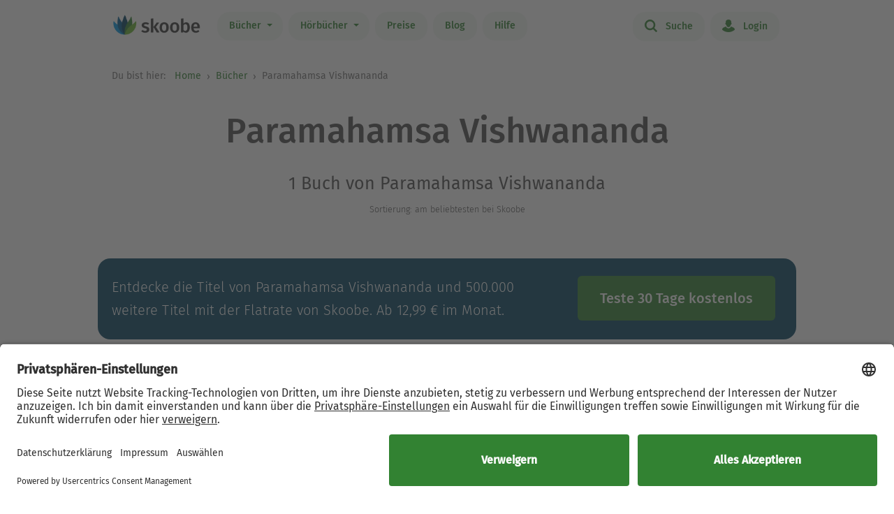

--- FILE ---
content_type: text/html; charset=UTF-8
request_url: https://www.skoobe.de/books/paramahamsa-vishwananda
body_size: 6829
content:
<!DOCTYPE html>
<html lang="de">

<head >
<meta charset="utf-8">
<title>Paramahamsa Vishwananda bei Skoobe</title>
<meta name="apple-mobile-web-app-capable" content="yes" />
<meta name="theme-color" content="#328232" />
<meta name="msapplication-navbutton-color" content="#328232" />
<meta name="apple-mobile-web-app-status-bar-style" content="black-translucent" />
<meta http-equiv="X-UA-Compatible" content="IE=edge" />



<meta name="robots" content="noindex, noarchive" />
<meta name="description" content="Finde und lies die besten Bücher von Paramahamsa Vishwananda wie zum Beispiel Die Essenz der Bhagavad Gītā." />
<meta name="keywords" content="Paramahamsa Vishwananda, Paramahamsa Vishwananda ebooks, Paramahamsa Vishwananda lesen, Paramahamsa Vishwananda online lesen, scoobe, skoope, skoob, skobe, skobbe, skobee, skooobe, scooby, skoobr"/>
<meta name="viewport" content="width=device-width, initial-scale=1.0 maximum-scale=1.0 user-scalable=no" />

<meta property="og:site_name" content="www.skoobe.de" />
<meta property="og:title" content="Paramahamsa Vishwananda bei Skoobe" />




<meta name="og:image" content="https://nomad-prod-open.skoobenet.de/open/cover/7a9zRAlIoS9RZQyW8oJlMl?size=250x372&amp;type=image" />
<meta name="og:image:width" content="99" />
<meta name="og:image:height" content="158" />



<meta property="og:url" content="http://www.skoobe.de/books/paramahamsa-vishwananda" />
<meta property="og:type" content="article" />
<meta property="og:description" content="Jede Woche warten hunderte neue Bücher warten darauf, entdeckt zu werden. Finde jetzt Dein nächstes eBook oder Hörbuch und tauche ein in die besten Geschichten."/>
<meta property="fb:admins" content="1654624304" />
<meta property="fb:app_id" content="319417211423012" />

<script type="application/ld+json">

{
"@context": "https://schema.org",
"@type": "Organization",
"url": "http://www.skoobe.de/books/paramahamsa-vishwananda",
"name": "Paramahamsa Vishwananda bei Skoobe",
"image": "",
"description": "Finde und lies die besten B\u00fccher von Paramahamsa Vishwananda wie zum Beispiel Die Essenz der Bhagavad G\u012bt\u0101.",
"potentialAction": {
"@type": "SearchAction",
"target": "https://www.skoobe.de/searchpage?term={search_term_string}",
"query-input": "required name=search_term_string"
}
}

</script>

<meta name="google-site-verification" content="VOqZNeAbbZQandgDG1sLMaWZePYWHCs2jByrXYcagyc" />

<meta name="twitter:url" content="http://www.skoobe.de/books/paramahamsa-vishwananda" />
<meta name="twitter:title" content="Paramahamsa Vishwananda bei Skoobe" />
<meta name="twitter:description" content="Jede Woche warten hunderte neue Bücher warten darauf, entdeckt zu werden. Finde jetzt Dein nächstes eBook oder Hörbuch und tauche ein in die besten Geschichten." />

<meta property="og:type" content="website" />


<meta property="al:ios:url" content="skoobe://book:7a9zRAlIoS9RZQyW8oJlMl" />
<meta property="al:android:url" content="skoobe://book:7a9zRAlIoS9RZQyW8oJlMl">

<meta name="twitter:card" content="summary">
<meta name="twitter:site" content="@skoobe_de">
<meta name="twitter:creator" content="@skoobe_de">
<meta name="twitter:app:name:iphone" content="Skoobe">
<meta name="twitter:app:name:ipad" content="Skoobe">
<meta name="twitter:app:name:googleplay" content="Skoobe">

<meta name="twitter:app:url:iphone" content="skoobe://book:7a9zRAlIoS9RZQyW8oJlMl">
<meta name="twitter:app:url:ipad" content="skoobe://book:7a9zRAlIoS9RZQyW8oJlMl">
<meta name="twitter:app:url:googleplay" content="skoobe://book:7a9zRAlIoS9RZQyW8oJlMl">





<meta name="twitter:image0" content="https://nomad-prod-open.skoobenet.de/open/cover/7a9zRAlIoS9RZQyW8oJlMl?size=250x372&amp;type=image" />




<link rel="canonical" href="https://www.skoobe.de/books/paramahamsa-vishwananda" />

<meta name="apple-itunes-app" content="app-id=425361265, app-argument=skoobe://author:$AUTHOR_WEBSITE_paramahamsa-vishwananda$?home=1&amp;tab=library">
<link rel="apple-touch-icon" href="/static/v/1cd997cde4c04c7cfb1cebd98de856fafd8e0a0fbb4813d94e9b70bf84bfce2b.png" />
<link rel="apple-touch-icon" sizes="60x60" href="/static/v/a351510b2685560245a443e6f6ba0c78d4d76ec2cad8afc101090a1af47c3edd.png" />
<link rel="apple-touch-icon" sizes="76x76" href="/static/v/56c37a7840ef0f1ec9d4210f69dbcad5d7cb90b9bc95b0c982951712e340a7be.png" />
<link rel="apple-touch-icon" sizes="120x120" href="/static/v/6a12d30a81961bbd2db5e59751c82c181f0865565f36c67c9fd20e300617b8df.png" />
<link rel="apple-touch-icon" sizes="152x152" href="/static/v/62b81c57602f614769978a87d4579988fceb06367319821222acf4a96f533449.png" />
<link rel="apple-touch-icon" sizes="180x180" href="/static/v/1cd997cde4c04c7cfb1cebd98de856fafd8e0a0fbb4813d94e9b70bf84bfce2b.png" />
<link rel="apple-touch-icon-precomposed" href="/static/v/f89aefe107fb8a103231d7c6ba69cf76970921b06fa163444393349a255bb16c.png" />
<link rel="icon" type="image/vnd.microsoft.icon" href="/static/v/b8452b840facd665b463770ea1abc91c0c7562c098c4d9e1eb638b5e29b73634.ico">
<link rel="shortcut icon" sizes="128x128" href="/static/v/bb2af77e2278668bd093f832f836360fa22c59ee0862c224f62e22a295db5ab8.png">
<link rel="shortcut icon" type="image/x-icon" href="/static/v/b8452b840facd665b463770ea1abc91c0c7562c098c4d9e1eb638b5e29b73634.ico">
<meta name="twitter:app:id:iphone" content="425361265">
<meta name="twitter:app:id:ipad" content="425361265">
<meta name="twitter:app:id:googleplay" content="net.skoobe.reader">

<meta property="al:ios:app_store_id" content="425361265" />
<meta property="al:ios:app_name" content="Skoobe" />
<meta property="al:android:package" content="net.skoobe.reader">
<meta property="al:android:app_name" content="Skoobe">


<link href="/static/v/e59f650a6378e3b1017f41b05c7baeac3ceb20e99c96ad964ff14df78a9863ba.css" rel="stylesheet" />
<link href="/static/v/400a4bd8713a70d6e537d29a0d533b0a556887335d1fa486e52ac6ed861faf08.css" rel="stylesheet" />



<link rel="stylesheet" href="/static/v/b191b6e3038aaf2e68f89861f2ee04275f4f98d1f0cfcecf1065be8171d2739f.css"/>


<script type="text/javascript" src="/static/v/3bf09f328a73ac4df0a60a1ed17d50da4c301ebbf818b6899304cb19c214a9d5.js" defer></script>





<!-- Google Tag Manager -->
<script>(function(w,d,s,l,i){w[l]=w[l]||[];w[l].push({'gtm.start':
new Date().getTime(),event:'gtm.js'});var f=d.getElementsByTagName(s)[0],
j=d.createElement(s),dl=l!='dataLayer'?'&l='+l:'';j.async=true;j.src=
'https://www.googletagmanager.com/gtm.js?id='+i+dl;f.parentNode.insertBefore(j,f);
})(window,document,'script','dataLayer','GTM-CQC27');</script>
<!-- End Google Tag Manager -->

<script>

var pixelRatio = "normal";
if(typeof window.devicePixelRatio !== 'undefined') {
pixelRatio = (window.devicePixelRatio >= 1.5) ? "high" : "normal";
}
dataLayer.push({
"pixel_ratio": pixelRatio
});






var width = window.innerWidth || document.documentElement.clientWidth || document.getElementsByTagName('body')[0].clientWidth;
var grid = '';
if (width < 590) {
grid = 'extra small';
}
else if (width >= 590 && width < 960) {
grid = 'small';
}
else if (width >= 960 && width < 1280) {
grid = 'medium';
}
else if (width >= 1280) {
grid = 'large';
}
dataLayer.push({
"page_width": grid
});


dataLayer.push({
'contentGroup': 'Author Book List'
});

</script>

<script src="https://af65e219635b44789d63a04760d1112e.js.ubembed.com" async></script>
</head>
<body
class="country-DE books-category"
>
<a href="#main-content" class="skip-link">Zum Hauptinhalt springen</a>

<!-- Google Tag Manager (noscript) -->
<noscript><iframe src="https://www.googletagmanager.com/ns.html?id=GTM-CQC27"
height="0" width="0" style="display:none;visibility:hidden"></iframe></noscript>
<!-- End Google Tag Manager (noscript) -->



<nav class="navbar navbar-expand-lg fixed-top bg-white" role="navigation">
<div class="container">
<a id="top_skoobe_logo" class="navbar-brand" href="/">
<img src="/static/v/703f44742c859c546eb7acf2a27b89ede961f3b546834d36406b6b925ec369bf.png" alt="Skoobe" height="40" width="127" />
</a>
<button class="navbar-toggler" type="button" data-bs-toggle="offcanvas" data-bs-target="#offcanvasContent" aria-controls="offcanvasContent" aria-label="Open menu">
<span class="navbar-toggler-icon"></span>
</button>
<div class="offcanvas offcanvas-end" tabindex="-1" id="offcanvasContent" aria-label="Hauptnavigation">
<div class="offcanvas-header">
<button type="button" class="btn-close text-reset" data-bs-dismiss="offcanvas" aria-label="Close"></button>
</div>
<div class="offcanvas-body">
<ul class="navbar-nav me-auto mb-2 mb-lg-0">
<li class="dropdown menu-item pull-left">
<a href="/books" class="dropdown-toggle first-link nav-link btn btn-outline-primary" data-bs-toggle="dropdown">Bücher <b class="caret"></b></a>
<ul class="dropdown-menu">
<li><a href="/books" class="btn btn-outline-primary">Empfehlungen</a></li>





<li><a href="/books/entdecken" class="btn btn-outline-primary">Themenwelten</a></li>


<li><a href="/books/spiegel-bestseller" class="btn btn-outline-primary">SPIEGEL Bestseller</a></li>


<li><a href="/books/belletristik" class="btn btn-outline-primary">Romane</a></li>


<li><a href="/books/sachbuch" class="btn btn-outline-primary">Sachbuch</a></li>


<li><a href="/books/ratgeber" class="btn btn-outline-primary">Ratgeber</a></li>


<li><a href="/books/kinder-jugend" class="btn btn-outline-primary">Kinder &amp; Jugend</a></li>


<li><a href="/books/skoobe-exklusiv" class="btn btn-outline-primary">Skoobe Exklusiv</a></li>


<li><a href="/books/top-serien-fantasy-sci-fi" class="btn btn-outline-primary">Top Serien Fantasy &amp; Sci-Fi</a></li>


<li><a href="/books/top-serien-jugend" class="btn btn-outline-primary">Top Serien Jugend</a></li>


<li><a href="/books/top-serien-kinder" class="btn btn-outline-primary">Top Serien Kinder</a></li>


<li><a href="/books/top-serien-romantik" class="btn btn-outline-primary">Top Serien Romantik</a></li>


<li><a href="/books/top-serien-spannung" class="btn btn-outline-primary">Top Serien Spannung</a></li>


</ul>
</li>
<li class="dropdown menu-item pull-left">
<a href="/hoerbuecher" class="dropdown-toggle first-link nav-link btn btn-outline-primary" data-bs-toggle="dropdown">Hörbücher <b class="caret"></b></a>
<ul class="dropdown-menu">
<li><a href="/hoerbuecher" class="btn btn-outline-primary">Empfehlungen</a></li>




<li><a href="/books/spiegel-bestseller-2" class="btn btn-outline-primary">Hörbuch Bestseller</a></li>


<li><a href="/books/hoerbuch-romane" class="btn btn-outline-primary">Hörbuch Roman</a></li>


<li><a href="/books/hoerbuch-sachbuch" class="btn btn-outline-primary">Hörbuch Sachbuch</a></li>


<li><a href="/books/hoerbuch-ratgeber" class="btn btn-outline-primary">Hörbuch Ratgeber</a></li>


<li><a href="/books/hoerbuch-kinder-jugend" class="btn btn-outline-primary">Hörbuch Kinder &amp; Jugend</a></li>


<li><a href="/books/skoobe-exklusiv-1" class="btn btn-outline-primary">Skoobe Exklusiv</a></li>


</ul>
</li>
<li class="pull-left menu-item"><a href="/become-a-member" class="nav-link btn btn-outline-primary">Preise</a></li>
<li class="pull-left menu-item"><a href="/blog" class="nav-link btn btn-outline-primary">Blog</a></li>
<li class="pull-left menu-item"><a href="/help" class="nav-link btn btn-outline-primary">Hilfe</a></li>
</ul>
<hr class="horizontal-line" aria-hidden="true">
<ul class="navbar-nav">
<li class="pull-right menu-item"><a href="/searchpage" class="nav-link btn btn-outline-primary"><span class="icon icon-search"></span> Suche</a></li>
<li class="pull-right menu-item">

<a href="/login" class="nav-link btn btn-outline-primary  visible-unregistered"><span class="icon icon-login"></span> Login</a>

</li>
<li class="pull-right menu-item d-none visible-registered-non-paying visible-registered-paying">
<a class="account nav-link btn btn-outline-primary" href="/account" title="Mein Konto"><span class="icon icon-login"></span> Mein Konto</a>
</li>
<li class="pull-right menu-item d-none visible-registered-non-paying visible-registered-paying">
<a href="/logout" class="nav-link btn btn-outline-primary logout-button"><span class="icon icon-logout"></span> Logout</a>
</li>
</ul>
</div>
</div>
</div>
</nav>


<main id="main-content" class="main-content">
<section class="jumbotron no-padding message-area-section">
<div class="container">
<div class="row">
<div class="message-area col-sm-10 col-sm-offset-1"></div>
</div>
</div>
</section>


<div id='content'>

<nav class="breadcrumb-section" aria-label="breadcrumb">
<div class="container breadcrumb-container">
<span class="first-text">Du bist hier:&nbsp;</span>
<ol class="breadcrumb">
<li><a href="/">Home</a></li>

<li class="">
     <a href="/books">Bücher</a>    
</li>

<li>
Paramahamsa Vishwananda
</li>

</ol>
</div>
</nav>



<section class="jumbotron first no-padding">
<div class="container text-center">
<div class="row">
<div class="col-md-12">
<h1>Paramahamsa Vishwananda</h1>
</div>
</div>
</div>
</section>












<section class="jumbotron no-padding">
<div class="container text-center">
<div class="row">
<div class="col-md-12">

<h2>1 Buch von Paramahamsa Vishwananda</h2>

<p class="subtitle centered small">Sortierung: am beliebtesten bei Skoobe

</p>
</div>
</div>
</div>
</section>



<div class="spacer-xxl visible-xs visible-sm"></div>
<section class="jumbotron pb-x1">
<div class="container text-center">
<div class="text-center">

<div class="text-col mt-x4">
<div class="clearfix reg-box row">
<div class="col-md-8 col-sm-12">
<p>
Entdecke die Titel von Paramahamsa Vishwananda und 500.000 weitere Titel mit der Flatrate von Skoobe. Ab 12,99 € im Monat.
</p>
</div>
<div class="col-md-4 col-sm-12">

<a rel="nofollow noindex" href="/become-a-member" class="btn btn-lg btn-primary btn-less-padding mt-3 mt-lg-0">Teste 30 Tage kostenlos</a>
</div>
</div>
</div>

</div>
</div>
</section>





<section id="booklist" class="jumbotron no-padding">
<div class="container text-center booklist-container">
 




<div class="row">


<div class="cover col-sm-12 col-md-6 text-left" data-book-offset="0">
<div class="row">
<div class="col-xs-4 animated fadeIn faster">
<a href="/books/bhakti-marga-publications/die-essenz-der-bhagavad-gita" class=" book-cover">
<img class="img-responsive" src="https://nomad-prod-open.skoobenet.de/open/cover/7a9zRAlIoS9RZQyW8oJlMl?size=178x258&amp;type=image" alt="Die Essenz der Bhagavad Gītā" title="Die Essenz der Bhagavad Gītā" height="361"/>
</a>
<div class="book-image-container hidden" style="box-shadow: 20px 0 1px rgba(255,255,255,0.35), 10px 0 0 -5px #415065, 10px 0 0 -4px rgba(0,0,0,0.35), 20px 0 1px -4px rgba(255,255,255,0.25), 20px 0 0 -10px #415065, 20px 0 0 -9px rgba(0,0,0,0.35), 30px 0 1px -9px rgba(255,255,255,0.15), 30px 0 0 -15px #415065, 30px 0 0 -14px rgba(0,0,0,0.35);">
<a href="/books/bhakti-marga-publications/die-essenz-der-bhagavad-gita">
<img class="img-responsive" src="https://nomad-prod-open.skoobenet.de/open/cover/7a9zRAlIoS9RZQyW8oJlMl?size=178x258&amp;type=image" alt="Die Essenz der Bhagavad Gītā" title="Die Essenz der Bhagavad Gītā" height="361"/>
</a>
</div>
</div>
<div class="col-xs-8 ps-0 book-details">
<h2>
<a href="/books/bhakti-marga-publications/die-essenz-der-bhagavad-gita" class="book-title">
Die Essenz der Bhagavad Gītā
</a>
</h2>


<p class="tags mb-0-series author-tags">

<span>
<a class="btn btn-outline-primary author-label" href="/books/bhakti-marga-publications">Bhakti Marga Publications</a>
</span>

<span>
<a class="btn btn-outline-primary author-label" href="/books/paramahamsa-vishwananda">Paramahamsa Vishwananda</a>
</span>

</p>
<div class="rating-media-type-container">
<div class="rating">
<div class="stars small">

<i class="icon icon-star"></i><i class="icon icon-star"></i><i class="icon icon-star"></i><i class="icon icon-star"></i><i class="icon icon-star"></i>
0 Bewertungen
</div>
</div>
<div class="media_type">

<img src="/static/images/book/book-reader.svg" width="17" height="17" alt="eBook">

</div>
</div>
</div>
</div>
<div class="clearfix"></div>
<div class="spacer-xl d-none d-sm-block"></div>
<hr class="d-md-none">
</div>

</div>



</div>
<div class="load-more"><a href="#" id="load-more" class="hidden" data-count="12" data-offset="12" >Mehr laden</a></div>
<a id="scroll-top"></a>
</section>






</div>
<section id="cta-try" class="jumbotron">
<div class="container text-center">
<div class="row">
<div class="spacer-xxl"></div>
</div>
<div class="row">
<div class="col-md-10 offset-md-1">
<div class="well well-lg">
<h2 class="h1 mb-3">Lesen. Hören. Bücher erleben.</h2>

<a
href="/become-a-member"
class="btn btn-lg btn-primary btn-less-padding visible-unregistered"
id="register_cta"
>Teste 30 Tage kostenlos
</a>

<div class="spacer-xl"></div>
</div>
</div>
</div>
</div>
</section>


</main>








<footer class="non-lp-footer">
<div id="footer-menu">
<div class="container footer-container text-left text-sm-center">
<div class="row footer-icons">
<div class="col-xs-12">
<div>
<h2 class="contact-header">Bleibe mit uns in Kontakt</h2>
<div class="spacer-l"></div>
</div>
<div>

<span>
<a class="d-flex d-sm-inline-block align-items-center" href="mailto:service@skoobe.de">
<span class="fas fa-at icon-lg"></span>
<span class="footer-link-text d-inline-block d-sm-inline">
<br class="d-none d-sm-block"/>service@skoobe.de
</span>
</a>
</span>
<span>
<a class="d-flex d-sm-inline-block align-items-center" href="https://www.facebook.com/skoobe.net" rel="nofollow" target="_blank" aria-label="Facebook page">
<span class="footer-icon fab fa-facebook-f icon-lg"></span>
<span class="footer-link-text d-inline-block d-sm-inline"><br class="d-none d-sm-block"/>skoobe.net</span>
</a>
</span>
<span>
<a class="d-flex d-sm-inline-block align-items-center" href="https://www.instagram.com/skoobe_de/" rel="nofollow" target="_blank" aria-label="Instagram page">
<span class="fab fa-instagram icon-lg"></span>
<span class="footer-link-text d-inline-block d-sm-inline"><br class="d-none d-sm-block"/>@skoobe_de</span>
</a>
</span>

</div>
</div>
</div>
<div class="row footer-links">

<div class="customers col-sm-4 col-md-3 col-xs-12 col-md-offset-2">
<h2 class="footer-link-header">Kunden</h2>
<div class="spacer-m"></div>



<a  href="/books">Bücher</a>




<a  href="/become-a-member">Preise</a>




<a  href="https://read.skoobe.de/app/">Skoobe App</a>




<a  href="https://read.skoobe.de/geschenk-gutscheine/">Geschenkgutscheine</a>




<a  href="/redeem-code">Code einlösen</a>




<a  href="/help">Hilfe</a>




<a  href="/accessibility">Barrierefreiheit</a>





<a href="/login">Login</a>





<a  href="/blog">Skoobe liest</a>


</div>

<div class="about-us col-sm-4 col-md-3 col-xs-12">
<h2 class="footer-link-header">Über uns</h2>
<div class="spacer-m"></div>



<a  href="/about-us">Über Skoobe</a>




<a  href="/jobs">Jobs</a>




<a  href="/press">Presse</a>




<a  href="/publishers">Verlage</a>




<a  href="/partners">Partnerprogramm</a>




<a  href="/geschenkgutscheine-unternehmen">Firmenkunden</a>


</div>

<div class="legal col-sm-4 col-md-3 col-xs-12">
<h2 class="footer-link-header">Rechtliches</h2>
<div class="spacer-m"></div>



<a rel="nofollow" href="/privacy">Datenschutz</a>




<a rel="nofollow" href="/tos">AGB</a>




<a rel="nofollow" href="/digital-data-act">Informationen nach Data Act</a>




<a rel="nofollow" href="/cancel-request">Abo kündigen</a>




<a rel="nofollow" href="/imprint">Impressum</a>


</div>

</div>
</div>
<div class="container-fluid text-center" id="copyright">
<div class="container">
<div class="row">
<div class="col-text">
<h2 class="footer-slogan">Immer ein gutes Buch</h2>
<div class="spacer-m"></div>
<img src="/static/images/logo-logo-bild-textmarke-negative.svg"
alt="Skoobe" width="135" height="30"/>
<br/><br/>
</div>

</div>
</div>
</div>
</div>
<div class="clearfix"></div>
</footer>



<section class="jumbotron no-padding cookie-notification-bar hidden">
<div class="container-fluid no-padding">
<div class="container">
<div class="row">
<div class="col-xs-9 col-sm-10 col-md-11 pr-mobile-0">
<span>Wir verwenden Cookies, um Inhalte zu personalisieren, Funktionen für soziale Medien anbieten zu können und die Zugriffe auf unsere Website zu analysieren. <a href="/privacy#10-cookies" target="_blank">Details ansehen</a>.</span>
</div>
<div class="col-xs-3 col-sm-2 col-md-1 spacer-semi-m pl-0 right-align-mobile">
<a class="btn btn-primary cookie-accept-button">OK</a>
</div>
</div>
</div>
</div>
</section>



<script>
window.WEBSITE_DOMAIN = 'skoobe.de';
</script>

 


<div class="device-xs visible-xs"></div>
<div class="device-sm visible-sm"></div>
<div class="device-md visible-md"></div>
<div class="device-lg visible-lg"></div>

</body>
</html>
